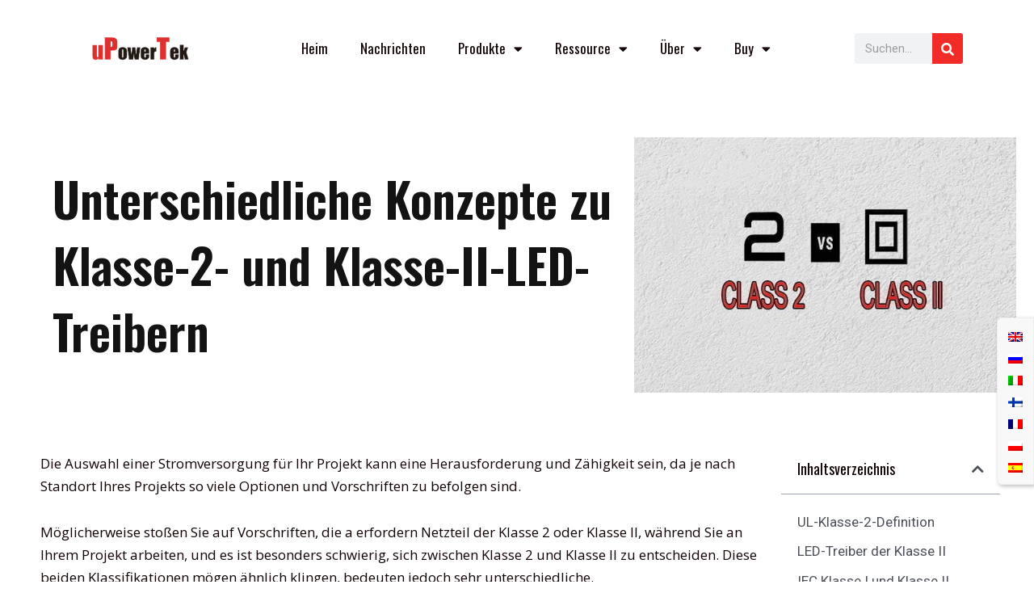

--- FILE ---
content_type: text/html; charset=UTF-8
request_url: https://www.upowertek.com/wp-admin/admin-ajax.php
body_size: -344
content:
{"id":365790}

--- FILE ---
content_type: text/css
request_url: https://www.upowertek.com/wp-content/plugins/user-activity-tracking-and-log-addon/assets/css/activity-et-front.css?ver=4.2.2
body_size: -53
content:
.uat-autlogout-popup {
  position: fixed;
  top: 0;
  left: 0;
  right: 0;
  bottom: 0;
  background-color: rgba(0, 0, 0, 0.8);
  z-index: 1050;
  display: flex;
  align-items: center;
  justify-content: center;
}
.uat-autlogout-popup .uat-autlogout-content {
  padding: 40px;
  border-radius: 10px;
  background-color: #fff;
  color: #000;
  position: relative;
  text-align: center;
  width: 500px;
  max-width: 90vw;
  overflow: auto;
}
.uat-autlogout-popup .uat-autlogout-content h3 {
  font-size: 26px;
  margin: 0 0 20px;
}
.uat-autlogout-popup .uat-autlogout-content p {
  font-size: 18px;
  margin: 0 0 20px;
}
.uat-autlogout-popup .uat-autlogout-content .uat-autlogout-close {
  position: absolute;
  top: 5px;
  right: 5px;
  width: 30px;
  padding: 0;
  height: 30px;
  font-size: 24px;
  display: flex;
  align-items: center;
  justify-content: center;
  background-color: transparent;
  color: inherit;
  outline: none;
  box-shadow: none;
  border: none;
}


--- FILE ---
content_type: text/css
request_url: https://www.upowertek.com/wp-content/uploads/elementor/css/post-8060.css?ver=1768432409
body_size: 125
content:
.elementor-kit-8060{--e-global-color-primary:#F22B29;--e-global-color-secondary:#D72638;--e-global-color-text:#110304;--e-global-color-accent:#F22B29;--e-global-color-2321201:#FFFFFF;--e-global-typography-primary-font-family:"Oswald";--e-global-typography-primary-font-weight:600;--e-global-typography-secondary-font-family:"Oswald";--e-global-typography-secondary-font-weight:400;--e-global-typography-text-font-family:"Open Sans";--e-global-typography-text-font-weight:400;--e-global-typography-accent-font-family:"Roboto";--e-global-typography-accent-font-weight:500;}.elementor-kit-8060 button,.elementor-kit-8060 input[type="button"],.elementor-kit-8060 input[type="submit"],.elementor-kit-8060 .elementor-button{background-color:var( --e-global-color-primary );font-family:var( --e-global-typography-secondary-font-family ), Sans-serif;font-weight:var( --e-global-typography-secondary-font-weight );color:var( --e-global-color-2321201 );border-radius:5px 5px 5px 5px;}.elementor-kit-8060 button:hover,.elementor-kit-8060 button:focus,.elementor-kit-8060 input[type="button"]:hover,.elementor-kit-8060 input[type="button"]:focus,.elementor-kit-8060 input[type="submit"]:hover,.elementor-kit-8060 input[type="submit"]:focus,.elementor-kit-8060 .elementor-button:hover,.elementor-kit-8060 .elementor-button:focus{background-color:var( --e-global-color-secondary );color:var( --e-global-color-2321201 );}.elementor-kit-8060 e-page-transition{background-color:#FFBC7D;}.elementor-section.elementor-section-boxed > .elementor-container{max-width:1140px;}.e-con{--container-max-width:1140px;}.elementor-widget:not(:last-child){margin-block-end:20px;}.elementor-element{--widgets-spacing:20px 20px;--widgets-spacing-row:20px;--widgets-spacing-column:20px;}{}h1.entry-title{display:var(--page-title-display);}@media(max-width:1024px){.elementor-section.elementor-section-boxed > .elementor-container{max-width:1024px;}.e-con{--container-max-width:1024px;}}@media(max-width:767px){.elementor-section.elementor-section-boxed > .elementor-container{max-width:767px;}.e-con{--container-max-width:767px;}}

--- FILE ---
content_type: text/css
request_url: https://www.upowertek.com/wp-content/uploads/elementor/css/post-18788.css?ver=1768432415
body_size: 810
content:
.elementor-18788 .elementor-element.elementor-element-5a13d4b:not(.elementor-motion-effects-element-type-background), .elementor-18788 .elementor-element.elementor-element-5a13d4b > .elementor-motion-effects-container > .elementor-motion-effects-layer{background-color:#FFFFFF;}.elementor-18788 .elementor-element.elementor-element-5a13d4b{transition:background 0.3s, border 0.3s, border-radius 0.3s, box-shadow 0.3s;}.elementor-18788 .elementor-element.elementor-element-5a13d4b > .elementor-background-overlay{transition:background 0.3s, border-radius 0.3s, opacity 0.3s;}.elementor-bc-flex-widget .elementor-18788 .elementor-element.elementor-element-31552a1.elementor-column .elementor-widget-wrap{align-items:center;}.elementor-18788 .elementor-element.elementor-element-31552a1.elementor-column.elementor-element[data-element_type="column"] > .elementor-widget-wrap.elementor-element-populated{align-content:center;align-items:center;}.elementor-18788 .elementor-element.elementor-element-2fb286ef > .elementor-widget-container{margin:0px 0px 0px 0px;padding:0px 0px 0px 0px;}.elementor-18788 .elementor-element.elementor-element-2fb286ef{text-align:center;}.elementor-18788 .elementor-element.elementor-element-2fb286ef img{width:120px;}.elementor-18788 .elementor-element.elementor-element-4e2ecac6{width:var( --container-widget-width, 100.206% );max-width:100.206%;--container-widget-width:100.206%;--container-widget-flex-grow:0;--nav-menu-icon-size:25px;}.elementor-18788 .elementor-element.elementor-element-4e2ecac6 .elementor-menu-toggle{margin-left:auto;background-color:rgba(0,0,0,0);border-width:0px;border-radius:0px;}.elementor-18788 .elementor-element.elementor-element-4e2ecac6 .elementor-nav-menu .elementor-item{font-family:var( --e-global-typography-secondary-font-family ), Sans-serif;font-weight:var( --e-global-typography-secondary-font-weight );}.elementor-18788 .elementor-element.elementor-element-4e2ecac6 .elementor-nav-menu--main .elementor-item{color:var( --e-global-color-text );fill:var( --e-global-color-text );padding-top:40px;padding-bottom:40px;}.elementor-18788 .elementor-element.elementor-element-4e2ecac6 .elementor-nav-menu--main .elementor-item:hover,
					.elementor-18788 .elementor-element.elementor-element-4e2ecac6 .elementor-nav-menu--main .elementor-item.elementor-item-active,
					.elementor-18788 .elementor-element.elementor-element-4e2ecac6 .elementor-nav-menu--main .elementor-item.highlighted,
					.elementor-18788 .elementor-element.elementor-element-4e2ecac6 .elementor-nav-menu--main .elementor-item:focus{color:var( --e-global-color-secondary );fill:var( --e-global-color-secondary );}.elementor-18788 .elementor-element.elementor-element-4e2ecac6 .elementor-nav-menu--main:not(.e--pointer-framed) .elementor-item:before,
					.elementor-18788 .elementor-element.elementor-element-4e2ecac6 .elementor-nav-menu--main:not(.e--pointer-framed) .elementor-item:after{background-color:var( --e-global-color-primary );}.elementor-18788 .elementor-element.elementor-element-4e2ecac6 .e--pointer-framed .elementor-item:before,
					.elementor-18788 .elementor-element.elementor-element-4e2ecac6 .e--pointer-framed .elementor-item:after{border-color:var( --e-global-color-primary );}.elementor-18788 .elementor-element.elementor-element-4e2ecac6 .e--pointer-framed .elementor-item:before{border-width:5px;}.elementor-18788 .elementor-element.elementor-element-4e2ecac6 .e--pointer-framed.e--animation-draw .elementor-item:before{border-width:0 0 5px 5px;}.elementor-18788 .elementor-element.elementor-element-4e2ecac6 .e--pointer-framed.e--animation-draw .elementor-item:after{border-width:5px 5px 0 0;}.elementor-18788 .elementor-element.elementor-element-4e2ecac6 .e--pointer-framed.e--animation-corners .elementor-item:before{border-width:5px 0 0 5px;}.elementor-18788 .elementor-element.elementor-element-4e2ecac6 .e--pointer-framed.e--animation-corners .elementor-item:after{border-width:0 5px 5px 0;}.elementor-18788 .elementor-element.elementor-element-4e2ecac6 .e--pointer-underline .elementor-item:after,
					 .elementor-18788 .elementor-element.elementor-element-4e2ecac6 .e--pointer-overline .elementor-item:before,
					 .elementor-18788 .elementor-element.elementor-element-4e2ecac6 .e--pointer-double-line .elementor-item:before,
					 .elementor-18788 .elementor-element.elementor-element-4e2ecac6 .e--pointer-double-line .elementor-item:after{height:5px;}.elementor-18788 .elementor-element.elementor-element-4e2ecac6 .elementor-nav-menu--dropdown a, .elementor-18788 .elementor-element.elementor-element-4e2ecac6 .elementor-menu-toggle{color:#000000;fill:#000000;}.elementor-18788 .elementor-element.elementor-element-4e2ecac6 .elementor-nav-menu--dropdown{background-color:#f2f2f2;}.elementor-18788 .elementor-element.elementor-element-4e2ecac6 .elementor-nav-menu--dropdown a:hover,
					.elementor-18788 .elementor-element.elementor-element-4e2ecac6 .elementor-nav-menu--dropdown a:focus,
					.elementor-18788 .elementor-element.elementor-element-4e2ecac6 .elementor-nav-menu--dropdown a.elementor-item-active,
					.elementor-18788 .elementor-element.elementor-element-4e2ecac6 .elementor-nav-menu--dropdown a.highlighted,
					.elementor-18788 .elementor-element.elementor-element-4e2ecac6 .elementor-menu-toggle:hover,
					.elementor-18788 .elementor-element.elementor-element-4e2ecac6 .elementor-menu-toggle:focus{color:var( --e-global-color-secondary );}.elementor-18788 .elementor-element.elementor-element-4e2ecac6 .elementor-nav-menu--dropdown a:hover,
					.elementor-18788 .elementor-element.elementor-element-4e2ecac6 .elementor-nav-menu--dropdown a:focus,
					.elementor-18788 .elementor-element.elementor-element-4e2ecac6 .elementor-nav-menu--dropdown a.elementor-item-active,
					.elementor-18788 .elementor-element.elementor-element-4e2ecac6 .elementor-nav-menu--dropdown a.highlighted{background-color:#ededed;}.elementor-18788 .elementor-element.elementor-element-4e2ecac6 .elementor-nav-menu--dropdown .elementor-item, .elementor-18788 .elementor-element.elementor-element-4e2ecac6 .elementor-nav-menu--dropdown  .elementor-sub-item{font-family:var( --e-global-typography-primary-font-family ), Sans-serif;font-weight:var( --e-global-typography-primary-font-weight );}.elementor-18788 .elementor-element.elementor-element-4e2ecac6 div.elementor-menu-toggle{color:#000000;}.elementor-18788 .elementor-element.elementor-element-4e2ecac6 div.elementor-menu-toggle svg{fill:#000000;}.elementor-18788 .elementor-element.elementor-element-4e2ecac6 div.elementor-menu-toggle:hover, .elementor-18788 .elementor-element.elementor-element-4e2ecac6 div.elementor-menu-toggle:focus{color:#00ce1b;}.elementor-18788 .elementor-element.elementor-element-4e2ecac6 div.elementor-menu-toggle:hover svg, .elementor-18788 .elementor-element.elementor-element-4e2ecac6 div.elementor-menu-toggle:focus svg{fill:#00ce1b;}.elementor-bc-flex-widget .elementor-18788 .elementor-element.elementor-element-a207da8.elementor-column .elementor-widget-wrap{align-items:center;}.elementor-18788 .elementor-element.elementor-element-a207da8.elementor-column.elementor-element[data-element_type="column"] > .elementor-widget-wrap.elementor-element-populated{align-content:center;align-items:center;}.elementor-18788 .elementor-element.elementor-element-a207da8.elementor-column > .elementor-widget-wrap{justify-content:center;}.elementor-18788 .elementor-element.elementor-element-80da25b{width:var( --container-widget-width, 100% );max-width:100%;--container-widget-width:100%;--container-widget-flex-grow:0;}.elementor-18788 .elementor-element.elementor-element-80da25b .elementor-search-form__container{min-height:38px;}.elementor-18788 .elementor-element.elementor-element-80da25b .elementor-search-form__submit{min-width:38px;}body:not(.rtl) .elementor-18788 .elementor-element.elementor-element-80da25b .elementor-search-form__icon{padding-left:calc(38px / 3);}body.rtl .elementor-18788 .elementor-element.elementor-element-80da25b .elementor-search-form__icon{padding-right:calc(38px / 3);}.elementor-18788 .elementor-element.elementor-element-80da25b .elementor-search-form__input, .elementor-18788 .elementor-element.elementor-element-80da25b.elementor-search-form--button-type-text .elementor-search-form__submit{padding-left:calc(38px / 3);padding-right:calc(38px / 3);}.elementor-18788 .elementor-element.elementor-element-80da25b:not(.elementor-search-form--skin-full_screen) .elementor-search-form__container{border-radius:3px;}.elementor-18788 .elementor-element.elementor-element-80da25b.elementor-search-form--skin-full_screen input[type="search"].elementor-search-form__input{border-radius:3px;}.elementor-theme-builder-content-area{height:400px;}.elementor-location-header:before, .elementor-location-footer:before{content:"";display:table;clear:both;}@media(max-width:1024px){.elementor-18788 .elementor-element.elementor-element-4e2ecac6 .elementor-nav-menu--main > .elementor-nav-menu > li > .elementor-nav-menu--dropdown, .elementor-18788 .elementor-element.elementor-element-4e2ecac6 .elementor-nav-menu__container.elementor-nav-menu--dropdown{margin-top:45px !important;}}@media(max-width:767px){.elementor-18788 .elementor-element.elementor-element-2fb286ef img{width:70px;}.elementor-18788 .elementor-element.elementor-element-4e2ecac6 .elementor-nav-menu--main > .elementor-nav-menu > li > .elementor-nav-menu--dropdown, .elementor-18788 .elementor-element.elementor-element-4e2ecac6 .elementor-nav-menu__container.elementor-nav-menu--dropdown{margin-top:35px !important;}.elementor-18788 .elementor-element.elementor-element-80da25b{align-self:center;}}@media(min-width:768px){.elementor-18788 .elementor-element.elementor-element-31552a1{width:18.244%;}.elementor-18788 .elementor-element.elementor-element-1f7f259{width:67.562%;}.elementor-18788 .elementor-element.elementor-element-a207da8{width:13.469%;}}@media(max-width:1024px) and (min-width:768px){.elementor-18788 .elementor-element.elementor-element-1f7f259{width:31%;}.elementor-18788 .elementor-element.elementor-element-a207da8{width:28%;}}

--- FILE ---
content_type: text/css
request_url: https://www.upowertek.com/wp-content/uploads/elementor/css/post-18701.css?ver=1768432415
body_size: 329
content:
.elementor-18701 .elementor-element.elementor-element-1b71a7a5 > .elementor-container > .elementor-column > .elementor-widget-wrap{align-content:center;align-items:center;}.elementor-18701 .elementor-element.elementor-element-1b71a7a5:not(.elementor-motion-effects-element-type-background), .elementor-18701 .elementor-element.elementor-element-1b71a7a5 > .elementor-motion-effects-container > .elementor-motion-effects-layer{background-color:#ededed;}.elementor-18701 .elementor-element.elementor-element-1b71a7a5{transition:background 0.3s, border 0.3s, border-radius 0.3s, box-shadow 0.3s;padding:100px 0px 100px 0px;}.elementor-18701 .elementor-element.elementor-element-1b71a7a5 > .elementor-background-overlay{transition:background 0.3s, border-radius 0.3s, opacity 0.3s;}.elementor-18701 .elementor-element.elementor-element-55fe8521 > .elementor-element-populated{padding:0% 25% 0% 25%;}.elementor-18701 .elementor-element.elementor-element-28e82fb1{text-align:center;}.elementor-18701 .elementor-element.elementor-element-28e82fb1 .elementor-heading-title{font-family:var( --e-global-typography-primary-font-family ), Sans-serif;font-weight:var( --e-global-typography-primary-font-weight );color:#000000;}.elementor-18701 .elementor-element.elementor-element-49b362fb > .elementor-widget-container{margin:-5px 0px 0px 0px;padding:0px 0px 0px 20px;}.elementor-18701 .elementor-element.elementor-element-49b362fb{text-align:center;font-family:var( --e-global-typography-secondary-font-family ), Sans-serif;font-weight:var( --e-global-typography-secondary-font-weight );color:#000000;}.elementor-18701 .elementor-element.elementor-element-5a0d0ee8 > .elementor-container > .elementor-column > .elementor-widget-wrap{align-content:center;align-items:center;}.elementor-18701 .elementor-element.elementor-element-5a0d0ee8:not(.elementor-motion-effects-element-type-background), .elementor-18701 .elementor-element.elementor-element-5a0d0ee8 > .elementor-motion-effects-container > .elementor-motion-effects-layer{background-color:#e5e5e5;}.elementor-18701 .elementor-element.elementor-element-5a0d0ee8{transition:background 0.3s, border 0.3s, border-radius 0.3s, box-shadow 0.3s;padding:50px 0px 50px 0px;}.elementor-18701 .elementor-element.elementor-element-5a0d0ee8 > .elementor-background-overlay{transition:background 0.3s, border-radius 0.3s, opacity 0.3s;}.elementor-18701 .elementor-element.elementor-element-aff9cb9{--grid-template-columns:repeat(0, auto);--icon-size:26px;--grid-column-gap:22px;--grid-row-gap:0px;}.elementor-18701 .elementor-element.elementor-element-aff9cb9 .elementor-widget-container{text-align:center;}.elementor-18701 .elementor-element.elementor-element-aff9cb9 .elementor-social-icon{background-color:#02010100;--icon-padding:0em;}.elementor-18701 .elementor-element.elementor-element-aff9cb9 .elementor-social-icon i{color:var( --e-global-color-primary );}.elementor-18701 .elementor-element.elementor-element-aff9cb9 .elementor-social-icon svg{fill:var( --e-global-color-primary );}.elementor-18701 .elementor-element.elementor-element-aff9cb9 .elementor-social-icon:hover{background-color:rgba(255,255,255,0);}.elementor-18701 .elementor-element.elementor-element-aff9cb9 .elementor-social-icon:hover i{color:var( --e-global-color-secondary );}.elementor-18701 .elementor-element.elementor-element-aff9cb9 .elementor-social-icon:hover svg{fill:var( --e-global-color-secondary );}.elementor-18701 .elementor-element.elementor-element-e3e7eb > .elementor-widget-container{padding:15px 0px 0px 0px;}.elementor-18701 .elementor-element.elementor-element-e3e7eb{text-align:center;}.elementor-18701 .elementor-element.elementor-element-e3e7eb .elementor-heading-title{font-size:15px;font-weight:300;color:rgba(0,0,0,0.39);}.elementor-theme-builder-content-area{height:400px;}.elementor-location-header:before, .elementor-location-footer:before{content:"";display:table;clear:both;}@media(max-width:1024px){.elementor-18701 .elementor-element.elementor-element-1b71a7a5{padding:50px 25px 50px 25px;}.elementor-18701 .elementor-element.elementor-element-55fe8521 > .elementor-element-populated{padding:0px 100px 0px 100px;}.elementor-18701 .elementor-element.elementor-element-5a0d0ee8{padding:30px 25px 30px 25px;}}@media(max-width:767px){.elementor-18701 .elementor-element.elementor-element-1b71a7a5{padding:50px 25px 50px 25px;}.elementor-18701 .elementor-element.elementor-element-55fe8521 > .elementor-element-populated{padding:0px 0px 0px 0px;}.elementor-18701 .elementor-element.elementor-element-5a0d0ee8{padding:30px 20px 30px 20px;}.elementor-18701 .elementor-element.elementor-element-e3e7eb .elementor-heading-title{line-height:25px;}}

--- FILE ---
content_type: text/css
request_url: https://www.upowertek.com/wp-content/uploads/elementor/css/post-18707.css?ver=1768432415
body_size: 955
content:
.elementor-18707 .elementor-element.elementor-element-7d91ea90 > .elementor-container > .elementor-column > .elementor-widget-wrap{align-content:center;align-items:center;}.elementor-18707 .elementor-element.elementor-element-7d91ea90 > .elementor-container{max-width:1200px;min-height:0vh;}.elementor-18707 .elementor-element.elementor-element-7d91ea90{padding:50px 0px 0px 50px;}.elementor-bc-flex-widget .elementor-18707 .elementor-element.elementor-element-4a6cf276.elementor-column .elementor-widget-wrap{align-items:center;}.elementor-18707 .elementor-element.elementor-element-4a6cf276.elementor-column.elementor-element[data-element_type="column"] > .elementor-widget-wrap.elementor-element-populated{align-content:center;align-items:center;}.elementor-18707 .elementor-element.elementor-element-4a6cf276 > .elementor-element-populated{margin:0% 0% 0% 0%;--e-column-margin-right:0%;--e-column-margin-left:0%;padding:0% 0% 0% 0%;}.elementor-18707 .elementor-element.elementor-element-54095e5c .elementor-heading-title{font-family:var( --e-global-typography-primary-font-family ), Sans-serif;font-weight:var( --e-global-typography-primary-font-weight );color:#141313;}.elementor-bc-flex-widget .elementor-18707 .elementor-element.elementor-element-36e57307.elementor-column .elementor-widget-wrap{align-items:flex-start;}.elementor-18707 .elementor-element.elementor-element-36e57307.elementor-column.elementor-element[data-element_type="column"] > .elementor-widget-wrap.elementor-element-populated{align-content:flex-start;align-items:flex-start;}.elementor-18707 .elementor-element.elementor-element-36e57307 > .elementor-widget-wrap > .elementor-widget:not(.elementor-widget__width-auto):not(.elementor-widget__width-initial):not(:last-child):not(.elementor-absolute){margin-bottom:0px;}.elementor-18707 .elementor-element.elementor-element-36e57307 > .elementor-element-populated{margin:0% 0% 0% 0%;--e-column-margin-right:0%;--e-column-margin-left:0%;padding:0px 0px 0px 0px;}.elementor-18707 .elementor-element.elementor-element-3061b448{z-index:1;text-align:left;}.elementor-18707 .elementor-element.elementor-element-3061b448 img{width:37vw;}.elementor-18707 .elementor-element.elementor-element-62fd2507 > .elementor-container{max-width:1200px;}.elementor-18707 .elementor-element.elementor-element-62fd2507{margin-top:5%;margin-bottom:15%;padding:0% 0% 0% 0%;}.elementor-18707 .elementor-element.elementor-element-57425033 > .elementor-element-populated{padding:10px 10px 10px 10px;}.elementor-18707 .elementor-element.elementor-element-2bf5128d > .elementor-widget-container{padding:0px 10px 0px 0px;}.elementor-18707 .elementor-element.elementor-element-2bf5128d{text-align:left;color:var( --e-global-color-text );font-family:var( --e-global-typography-text-font-family ), Sans-serif;font-weight:var( --e-global-typography-text-font-weight );}.elementor-18707 .elementor-element.elementor-element-77a85670 .elementor-icon-list-icon{width:14px;}.elementor-18707 .elementor-element.elementor-element-77a85670 .elementor-icon-list-icon i{font-size:14px;}.elementor-18707 .elementor-element.elementor-element-77a85670 .elementor-icon-list-icon svg{--e-icon-list-icon-size:14px;}.elementor-18707 .elementor-element.elementor-element-77a85670 .elementor-icon-list-text, .elementor-18707 .elementor-element.elementor-element-77a85670 .elementor-icon-list-text a{color:var( --e-global-color-text );}.elementor-18707 .elementor-element.elementor-element-77a85670 .elementor-icon-list-item{font-family:var( --e-global-typography-secondary-font-family ), Sans-serif;font-weight:var( --e-global-typography-secondary-font-weight );}.elementor-18707 .elementor-element.elementor-element-910785f{--item-display:flex;--read-more-alignment:1;--grid-row-gap:35px;--grid-column-gap:30px;}.elementor-18707 .elementor-element.elementor-element-910785f .elementor-posts-container .elementor-post__thumbnail{padding-bottom:calc( 0.66 * 100% );}.elementor-18707 .elementor-element.elementor-element-910785f:after{content:"0.66";}.elementor-18707 .elementor-element.elementor-element-910785f .elementor-post__thumbnail__link{width:100%;}.elementor-18707 .elementor-element.elementor-element-910785f .elementor-post__meta-data span + span:before{content:"///";}.elementor-18707 .elementor-element.elementor-element-910785f.elementor-posts--thumbnail-left .elementor-post__thumbnail__link{margin-right:20px;}.elementor-18707 .elementor-element.elementor-element-910785f.elementor-posts--thumbnail-right .elementor-post__thumbnail__link{margin-left:20px;}.elementor-18707 .elementor-element.elementor-element-910785f.elementor-posts--thumbnail-top .elementor-post__thumbnail__link{margin-bottom:20px;}.elementor-18707 .elementor-element.elementor-element-910785f .elementor-post__title, .elementor-18707 .elementor-element.elementor-element-910785f .elementor-post__title a{color:var( --e-global-color-text );}.elementor-18707 .elementor-element.elementor-element-4489e92a > .elementor-element-populated{padding:0% 0% 0% 0%;}.elementor-18707 .elementor-element.elementor-element-79a7bec > .elementor-widget-container{padding:0px 0px 0px 0px;}.elementor-18707 .elementor-element.elementor-element-79a7bec{--box-border-width:1px;--header-color:var( --e-global-color-text );--item-text-hover-decoration:underline;}.elementor-18707 .elementor-element.elementor-element-79a7bec .elementor-toc__header-title{text-align:start;}.elementor-18707 .elementor-element.elementor-element-79a7bec .elementor-toc__header, .elementor-18707 .elementor-element.elementor-element-79a7bec .elementor-toc__header-title{font-family:var( --e-global-typography-secondary-font-family ), Sans-serif;font-weight:var( --e-global-typography-secondary-font-weight );}.elementor-18707 .elementor-element.elementor-element-79a7bec .elementor-toc__header{flex-direction:row;}.elementor-18707 .elementor-element.elementor-element-6d4750c:not(.elementor-motion-effects-element-type-background), .elementor-18707 .elementor-element.elementor-element-6d4750c > .elementor-motion-effects-container > .elementor-motion-effects-layer{background-color:#F6F6F6;}.elementor-18707 .elementor-element.elementor-element-6d4750c, .elementor-18707 .elementor-element.elementor-element-6d4750c > .elementor-background-overlay{border-radius:5px 5px 5px 5px;}.elementor-18707 .elementor-element.elementor-element-6d4750c{transition:background 0.3s, border 0.3s, border-radius 0.3s, box-shadow 0.3s;}.elementor-18707 .elementor-element.elementor-element-6d4750c > .elementor-background-overlay{transition:background 0.3s, border-radius 0.3s, opacity 0.3s;}.elementor-18707 .elementor-element.elementor-element-4259b86 > .elementor-element-populated{border-style:solid;border-width:1px 1px 1px 1px;}.elementor-18707 .elementor-element.elementor-element-4259b86 > .elementor-element-populated, .elementor-18707 .elementor-element.elementor-element-4259b86 > .elementor-element-populated > .elementor-background-overlay, .elementor-18707 .elementor-element.elementor-element-4259b86 > .elementor-background-slideshow{border-radius:5px 5px 5px 5px;}.elementor-18707 .elementor-element.elementor-element-d0d8b9c > .elementor-widget-container{margin:0px 0px -20px 0px;}.elementor-18707 .elementor-element.elementor-element-d0d8b9c{text-align:center;}.elementor-18707 .elementor-element.elementor-element-86c94e2 > .elementor-widget-container{margin:0px 0px -40px 0px;padding:0px 0px 0px 0px;}.elementor-18707 .elementor-element.elementor-element-86c94e2{font-family:"Open Sans", Sans-serif;font-size:14px;font-weight:400;}body.elementor-page-18707:not(.elementor-motion-effects-element-type-background), body.elementor-page-18707 > .elementor-motion-effects-container > .elementor-motion-effects-layer{background-color:var( --e-global-color-2321201 );}@media(max-width:1024px){.elementor-18707 .elementor-element.elementor-element-4a6cf276 > .elementor-element-populated{margin:0% 0% 0% 6%;--e-column-margin-right:0%;--e-column-margin-left:6%;}.elementor-18707 .elementor-element.elementor-element-3061b448 img{width:90%;}.elementor-18707 .elementor-element.elementor-element-62fd2507{margin-top:5%;margin-bottom:20%;}.elementor-18707 .elementor-element.elementor-element-57425033 > .elementor-element-populated{padding:0% 5% 0% 3%;}.elementor-18707 .elementor-element.elementor-element-4489e92a > .elementor-element-populated{margin:10% 0% 0% 0%;--e-column-margin-right:0%;--e-column-margin-left:0%;padding:0% 20% 0% 7%;}}@media(min-width:768px){.elementor-18707 .elementor-element.elementor-element-4a6cf276{width:59.988%;}.elementor-18707 .elementor-element.elementor-element-36e57307{width:39.99%;}.elementor-18707 .elementor-element.elementor-element-57425033{width:77.249%;}.elementor-18707 .elementor-element.elementor-element-4489e92a{width:22.626%;}.elementor-18707 .elementor-element.elementor-element-4259b86{width:100%;}}@media(max-width:1024px) and (min-width:768px){.elementor-18707 .elementor-element.elementor-element-4a6cf276{width:100%;}.elementor-18707 .elementor-element.elementor-element-36e57307{width:100%;}.elementor-18707 .elementor-element.elementor-element-57425033{width:96%;}.elementor-18707 .elementor-element.elementor-element-4489e92a{width:95%;}}@media(max-width:767px){.elementor-18707 .elementor-element.elementor-element-7d91ea90 > .elementor-container{min-height:85vh;}.elementor-18707 .elementor-element.elementor-element-62fd2507{margin-top:10%;margin-bottom:35%;}.elementor-18707 .elementor-element.elementor-element-57425033{width:93%;}.elementor-18707 .elementor-element.elementor-element-57425033 > .elementor-element-populated{margin:0px 0px 0px 0px;--e-column-margin-right:0px;--e-column-margin-left:0px;padding:0% 0% 0% 0%;}.elementor-18707 .elementor-element.elementor-element-2bf5128d > .elementor-widget-container{padding:0px 0px 0px 0px;}.elementor-18707 .elementor-element.elementor-element-2bf5128d{text-align:left;}.elementor-18707 .elementor-element.elementor-element-910785f .elementor-posts-container .elementor-post__thumbnail{padding-bottom:calc( 0.5 * 100% );}.elementor-18707 .elementor-element.elementor-element-910785f:after{content:"0.5";}.elementor-18707 .elementor-element.elementor-element-910785f .elementor-post__thumbnail__link{width:100%;}.elementor-18707 .elementor-element.elementor-element-4489e92a{width:93%;}.elementor-18707 .elementor-element.elementor-element-4489e92a > .elementor-element-populated{margin:20% 0% 0% 0%;--e-column-margin-right:0%;--e-column-margin-left:0%;padding:0% 3% 0% 7%;}}